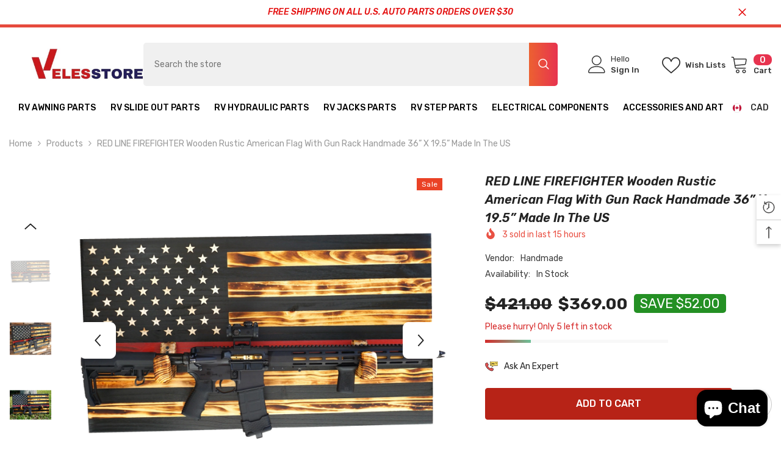

--- FILE ---
content_type: text/html; charset=utf-8
request_url: https://velesstore.com/en-ca/products/red-line-firefighter-wooden-rustic-american-flag-with-gun-rack-handmade-36-x-19-5-made-in-the-us?view=ajax_recently_viewed&_=1766132887541
body_size: 891
content:


<div class="item">
  <a class="first-info" href="/en-ca/products/red-line-firefighter-wooden-rustic-american-flag-with-gun-rack-handmade-36-x-19-5-made-in-the-us" data-mobile-click><svg aria-hidden="true" focusable="false" data-prefix="fal" data-icon="external-link" role="img" xmlns="http://www.w3.org/2000/svg" viewBox="0 0 512 512" class="icon icon-external-link"><path d="M440,256H424a8,8,0,0,0-8,8V464a16,16,0,0,1-16,16H48a16,16,0,0,1-16-16V112A16,16,0,0,1,48,96H248a8,8,0,0,0,8-8V72a8,8,0,0,0-8-8H48A48,48,0,0,0,0,112V464a48,48,0,0,0,48,48H400a48,48,0,0,0,48-48V264A8,8,0,0,0,440,256ZM500,0,364,.34a12,12,0,0,0-12,12v10a12,12,0,0,0,12,12L454,34l.7.71L131.51,357.86a12,12,0,0,0,0,17l5.66,5.66a12,12,0,0,0,17,0L477.29,57.34l.71.7-.34,90a12,12,0,0,0,12,12h10a12,12,0,0,0,12-12L512,12A12,12,0,0,0,500,0Z"></path></svg>
            <img srcset="//velesstore.com/cdn/shop/files/1_19c3e70c-4d8c-4c47-bcc8-a29eee164a79.jpg?v=1706047570" src="//velesstore.com/cdn/shop/files/1_19c3e70c-4d8c-4c47-bcc8-a29eee164a79.jpg?v=1706047570" alt="RED LINE FIREFIGHTER Wooden Rustic American Flag with Gun Rack Handmade 36” x 19.5” Made in the US" loading="lazy" class="motion-reduce hidden-mobile" sizes="100px"/>
            <a class="hidden-desktop" href="/en-ca/products/red-line-firefighter-wooden-rustic-american-flag-with-gun-rack-handmade-36-x-19-5-made-in-the-us">
              <img srcset="//velesstore.com/cdn/shop/files/1_19c3e70c-4d8c-4c47-bcc8-a29eee164a79.jpg?v=1706047570" src="//velesstore.com/cdn/shop/files/1_19c3e70c-4d8c-4c47-bcc8-a29eee164a79.jpg?v=1706047570" alt="RED LINE FIREFIGHTER Wooden Rustic American Flag with Gun Rack Handmade 36” x 19.5” Made in the US" loading="lazy" class="motion-reduce" sizes="100px"/>
            </a></a>
    <div class="second-info">
      <div class="first product-item" data-product-id="7542851666106"><div class="product-vendor">
                    <span class="visually-hidden">Vendor:</span>
                    <a href="/en-ca/collections/vendors?q=Handmade" title="Handmade">Handmade</a>           
            </div><a class="product-title link-underline" href="/en-ca/products/red-line-firefighter-wooden-rustic-american-flag-with-gun-rack-handmade-36-x-19-5-made-in-the-us">
                <span class="text">RED LINE FIREFIGHTER Wooden Rustic American Flag with Gun Rack Handmade 36” x 19.5” Made in the US</span>
        </a>
             <div class="product-price">
        <div class="price  price--on-sale ">
    <dl><div class="price__regular"><dd class="price__last"><span class="price-item price-item--regular">$369.00</span></dd>
        </div>
        <div class="price__sale show_saved_price"><dd class="price__compare" data-compare="42100"><s class="price-item price-item--regular">$421.00</s></dd><dd class="price__last" data-last="36900"><span class="price-item price-item--sale">$369.00</span></dd><div class="price__saved"><span class="price-item price-item--saved">Save $52.00</span></div></div>
        <small class="unit-price caption hidden">
            <dt class="visually-hidden">Unit price</dt>
            <dd class="price__last"><span></span><span aria-hidden="true">/</span><span class="visually-hidden">&nbsp;per&nbsp;</span><span></span></dd>
        </small>
    </dl>
</div>

      </div>
      </div>
        <a class="second" href="/en-ca/products/red-line-firefighter-wooden-rustic-american-flag-with-gun-rack-handmade-36-x-19-5-made-in-the-us"></a>
    </div>
</div>